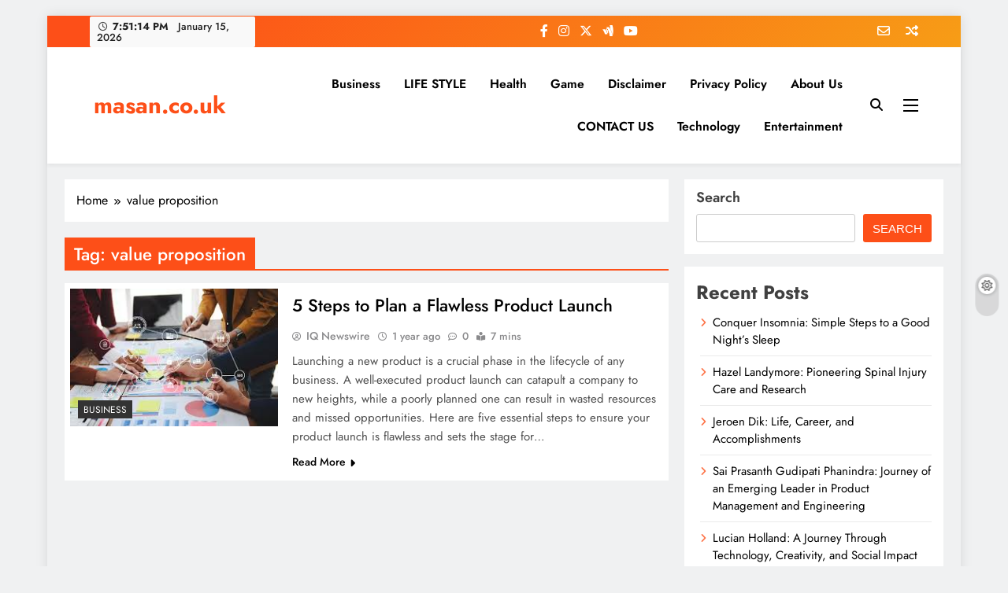

--- FILE ---
content_type: text/html; charset=UTF-8
request_url: https://masan.co.uk/tag/value-proposition/
body_size: 15223
content:
<!doctype html>
<html lang="en-US">
<head>
	<meta name="google-site-verification" content="heAjirt9FaByBzMeD-lVzHAuwbbuSrYicKh9AhNxWAI" />
	<meta charset="UTF-8">
	<meta name="viewport" content="width=device-width, initial-scale=1">
	<link rel="profile" href="https://gmpg.org/xfn/11">
	<meta name='robots' content='index, follow, max-image-preview:large, max-snippet:-1, max-video-preview:-1' />

	<!-- This site is optimized with the Yoast SEO plugin v22.5 - https://yoast.com/wordpress/plugins/seo/ -->
	<title>value proposition Archives - masan.co.uk</title>
	<link rel="canonical" href="https://masan.co.uk/tag/value-proposition/" />
	<meta property="og:locale" content="en_US" />
	<meta property="og:type" content="article" />
	<meta property="og:title" content="value proposition Archives - masan.co.uk" />
	<meta property="og:url" content="https://masan.co.uk/tag/value-proposition/" />
	<meta property="og:site_name" content="masan.co.uk" />
	<meta name="twitter:card" content="summary_large_image" />
	<script type="application/ld+json" class="yoast-schema-graph">{"@context":"https://schema.org","@graph":[{"@type":"CollectionPage","@id":"https://masan.co.uk/tag/value-proposition/","url":"https://masan.co.uk/tag/value-proposition/","name":"value proposition Archives - masan.co.uk","isPartOf":{"@id":"https://masan.co.uk/#website"},"primaryImageOfPage":{"@id":"https://masan.co.uk/tag/value-proposition/#primaryimage"},"image":{"@id":"https://masan.co.uk/tag/value-proposition/#primaryimage"},"thumbnailUrl":"https://masan.co.uk/wp-content/uploads/2024/08/images-2024-08-01T223537.760.jpeg","breadcrumb":{"@id":"https://masan.co.uk/tag/value-proposition/#breadcrumb"},"inLanguage":"en-US"},{"@type":"ImageObject","inLanguage":"en-US","@id":"https://masan.co.uk/tag/value-proposition/#primaryimage","url":"https://masan.co.uk/wp-content/uploads/2024/08/images-2024-08-01T223537.760.jpeg","contentUrl":"https://masan.co.uk/wp-content/uploads/2024/08/images-2024-08-01T223537.760.jpeg","width":276,"height":183},{"@type":"BreadcrumbList","@id":"https://masan.co.uk/tag/value-proposition/#breadcrumb","itemListElement":[{"@type":"ListItem","position":1,"name":"Home","item":"https://masan.co.uk/"},{"@type":"ListItem","position":2,"name":"value proposition"}]},{"@type":"WebSite","@id":"https://masan.co.uk/#website","url":"https://masan.co.uk/","name":"masan.co.uk","description":"","potentialAction":[{"@type":"SearchAction","target":{"@type":"EntryPoint","urlTemplate":"https://masan.co.uk/?s={search_term_string}"},"query-input":"required name=search_term_string"}],"inLanguage":"en-US"}]}</script>
	<!-- / Yoast SEO plugin. -->


<link rel='dns-prefetch' href='//www.googletagmanager.com' />
<link rel="alternate" type="application/rss+xml" title="masan.co.uk &raquo; Feed" href="https://masan.co.uk/feed/" />
<link rel="alternate" type="application/rss+xml" title="masan.co.uk &raquo; Comments Feed" href="https://masan.co.uk/comments/feed/" />
<link rel="alternate" type="application/rss+xml" title="masan.co.uk &raquo; value proposition Tag Feed" href="https://masan.co.uk/tag/value-proposition/feed/" />
<script>
window._wpemojiSettings = {"baseUrl":"https:\/\/s.w.org\/images\/core\/emoji\/15.0.3\/72x72\/","ext":".png","svgUrl":"https:\/\/s.w.org\/images\/core\/emoji\/15.0.3\/svg\/","svgExt":".svg","source":{"concatemoji":"https:\/\/masan.co.uk\/wp-includes\/js\/wp-emoji-release.min.js?ver=6.5"}};
/*! This file is auto-generated */
!function(i,n){var o,s,e;function c(e){try{var t={supportTests:e,timestamp:(new Date).valueOf()};sessionStorage.setItem(o,JSON.stringify(t))}catch(e){}}function p(e,t,n){e.clearRect(0,0,e.canvas.width,e.canvas.height),e.fillText(t,0,0);var t=new Uint32Array(e.getImageData(0,0,e.canvas.width,e.canvas.height).data),r=(e.clearRect(0,0,e.canvas.width,e.canvas.height),e.fillText(n,0,0),new Uint32Array(e.getImageData(0,0,e.canvas.width,e.canvas.height).data));return t.every(function(e,t){return e===r[t]})}function u(e,t,n){switch(t){case"flag":return n(e,"\ud83c\udff3\ufe0f\u200d\u26a7\ufe0f","\ud83c\udff3\ufe0f\u200b\u26a7\ufe0f")?!1:!n(e,"\ud83c\uddfa\ud83c\uddf3","\ud83c\uddfa\u200b\ud83c\uddf3")&&!n(e,"\ud83c\udff4\udb40\udc67\udb40\udc62\udb40\udc65\udb40\udc6e\udb40\udc67\udb40\udc7f","\ud83c\udff4\u200b\udb40\udc67\u200b\udb40\udc62\u200b\udb40\udc65\u200b\udb40\udc6e\u200b\udb40\udc67\u200b\udb40\udc7f");case"emoji":return!n(e,"\ud83d\udc26\u200d\u2b1b","\ud83d\udc26\u200b\u2b1b")}return!1}function f(e,t,n){var r="undefined"!=typeof WorkerGlobalScope&&self instanceof WorkerGlobalScope?new OffscreenCanvas(300,150):i.createElement("canvas"),a=r.getContext("2d",{willReadFrequently:!0}),o=(a.textBaseline="top",a.font="600 32px Arial",{});return e.forEach(function(e){o[e]=t(a,e,n)}),o}function t(e){var t=i.createElement("script");t.src=e,t.defer=!0,i.head.appendChild(t)}"undefined"!=typeof Promise&&(o="wpEmojiSettingsSupports",s=["flag","emoji"],n.supports={everything:!0,everythingExceptFlag:!0},e=new Promise(function(e){i.addEventListener("DOMContentLoaded",e,{once:!0})}),new Promise(function(t){var n=function(){try{var e=JSON.parse(sessionStorage.getItem(o));if("object"==typeof e&&"number"==typeof e.timestamp&&(new Date).valueOf()<e.timestamp+604800&&"object"==typeof e.supportTests)return e.supportTests}catch(e){}return null}();if(!n){if("undefined"!=typeof Worker&&"undefined"!=typeof OffscreenCanvas&&"undefined"!=typeof URL&&URL.createObjectURL&&"undefined"!=typeof Blob)try{var e="postMessage("+f.toString()+"("+[JSON.stringify(s),u.toString(),p.toString()].join(",")+"));",r=new Blob([e],{type:"text/javascript"}),a=new Worker(URL.createObjectURL(r),{name:"wpTestEmojiSupports"});return void(a.onmessage=function(e){c(n=e.data),a.terminate(),t(n)})}catch(e){}c(n=f(s,u,p))}t(n)}).then(function(e){for(var t in e)n.supports[t]=e[t],n.supports.everything=n.supports.everything&&n.supports[t],"flag"!==t&&(n.supports.everythingExceptFlag=n.supports.everythingExceptFlag&&n.supports[t]);n.supports.everythingExceptFlag=n.supports.everythingExceptFlag&&!n.supports.flag,n.DOMReady=!1,n.readyCallback=function(){n.DOMReady=!0}}).then(function(){return e}).then(function(){var e;n.supports.everything||(n.readyCallback(),(e=n.source||{}).concatemoji?t(e.concatemoji):e.wpemoji&&e.twemoji&&(t(e.twemoji),t(e.wpemoji)))}))}((window,document),window._wpemojiSettings);
</script>

<style id='wp-emoji-styles-inline-css'>

	img.wp-smiley, img.emoji {
		display: inline !important;
		border: none !important;
		box-shadow: none !important;
		height: 1em !important;
		width: 1em !important;
		margin: 0 0.07em !important;
		vertical-align: -0.1em !important;
		background: none !important;
		padding: 0 !important;
	}
</style>
<link rel='stylesheet' id='wp-block-library-css' href='https://masan.co.uk/wp-includes/css/dist/block-library/style.min.css?ver=6.5' media='all' />
<style id='classic-theme-styles-inline-css'>
/*! This file is auto-generated */
.wp-block-button__link{color:#fff;background-color:#32373c;border-radius:9999px;box-shadow:none;text-decoration:none;padding:calc(.667em + 2px) calc(1.333em + 2px);font-size:1.125em}.wp-block-file__button{background:#32373c;color:#fff;text-decoration:none}
</style>
<style id='global-styles-inline-css'>
body{--wp--preset--color--black: #000000;--wp--preset--color--cyan-bluish-gray: #abb8c3;--wp--preset--color--white: #ffffff;--wp--preset--color--pale-pink: #f78da7;--wp--preset--color--vivid-red: #cf2e2e;--wp--preset--color--luminous-vivid-orange: #ff6900;--wp--preset--color--luminous-vivid-amber: #fcb900;--wp--preset--color--light-green-cyan: #7bdcb5;--wp--preset--color--vivid-green-cyan: #00d084;--wp--preset--color--pale-cyan-blue: #8ed1fc;--wp--preset--color--vivid-cyan-blue: #0693e3;--wp--preset--color--vivid-purple: #9b51e0;--wp--preset--gradient--vivid-cyan-blue-to-vivid-purple: linear-gradient(135deg,rgba(6,147,227,1) 0%,rgb(155,81,224) 100%);--wp--preset--gradient--light-green-cyan-to-vivid-green-cyan: linear-gradient(135deg,rgb(122,220,180) 0%,rgb(0,208,130) 100%);--wp--preset--gradient--luminous-vivid-amber-to-luminous-vivid-orange: linear-gradient(135deg,rgba(252,185,0,1) 0%,rgba(255,105,0,1) 100%);--wp--preset--gradient--luminous-vivid-orange-to-vivid-red: linear-gradient(135deg,rgba(255,105,0,1) 0%,rgb(207,46,46) 100%);--wp--preset--gradient--very-light-gray-to-cyan-bluish-gray: linear-gradient(135deg,rgb(238,238,238) 0%,rgb(169,184,195) 100%);--wp--preset--gradient--cool-to-warm-spectrum: linear-gradient(135deg,rgb(74,234,220) 0%,rgb(151,120,209) 20%,rgb(207,42,186) 40%,rgb(238,44,130) 60%,rgb(251,105,98) 80%,rgb(254,248,76) 100%);--wp--preset--gradient--blush-light-purple: linear-gradient(135deg,rgb(255,206,236) 0%,rgb(152,150,240) 100%);--wp--preset--gradient--blush-bordeaux: linear-gradient(135deg,rgb(254,205,165) 0%,rgb(254,45,45) 50%,rgb(107,0,62) 100%);--wp--preset--gradient--luminous-dusk: linear-gradient(135deg,rgb(255,203,112) 0%,rgb(199,81,192) 50%,rgb(65,88,208) 100%);--wp--preset--gradient--pale-ocean: linear-gradient(135deg,rgb(255,245,203) 0%,rgb(182,227,212) 50%,rgb(51,167,181) 100%);--wp--preset--gradient--electric-grass: linear-gradient(135deg,rgb(202,248,128) 0%,rgb(113,206,126) 100%);--wp--preset--gradient--midnight: linear-gradient(135deg,rgb(2,3,129) 0%,rgb(40,116,252) 100%);--wp--preset--font-size--small: 13px;--wp--preset--font-size--medium: 20px;--wp--preset--font-size--large: 36px;--wp--preset--font-size--x-large: 42px;--wp--preset--spacing--20: 0.44rem;--wp--preset--spacing--30: 0.67rem;--wp--preset--spacing--40: 1rem;--wp--preset--spacing--50: 1.5rem;--wp--preset--spacing--60: 2.25rem;--wp--preset--spacing--70: 3.38rem;--wp--preset--spacing--80: 5.06rem;--wp--preset--shadow--natural: 6px 6px 9px rgba(0, 0, 0, 0.2);--wp--preset--shadow--deep: 12px 12px 50px rgba(0, 0, 0, 0.4);--wp--preset--shadow--sharp: 6px 6px 0px rgba(0, 0, 0, 0.2);--wp--preset--shadow--outlined: 6px 6px 0px -3px rgba(255, 255, 255, 1), 6px 6px rgba(0, 0, 0, 1);--wp--preset--shadow--crisp: 6px 6px 0px rgba(0, 0, 0, 1);}:where(.is-layout-flex){gap: 0.5em;}:where(.is-layout-grid){gap: 0.5em;}body .is-layout-flow > .alignleft{float: left;margin-inline-start: 0;margin-inline-end: 2em;}body .is-layout-flow > .alignright{float: right;margin-inline-start: 2em;margin-inline-end: 0;}body .is-layout-flow > .aligncenter{margin-left: auto !important;margin-right: auto !important;}body .is-layout-constrained > .alignleft{float: left;margin-inline-start: 0;margin-inline-end: 2em;}body .is-layout-constrained > .alignright{float: right;margin-inline-start: 2em;margin-inline-end: 0;}body .is-layout-constrained > .aligncenter{margin-left: auto !important;margin-right: auto !important;}body .is-layout-constrained > :where(:not(.alignleft):not(.alignright):not(.alignfull)){max-width: var(--wp--style--global--content-size);margin-left: auto !important;margin-right: auto !important;}body .is-layout-constrained > .alignwide{max-width: var(--wp--style--global--wide-size);}body .is-layout-flex{display: flex;}body .is-layout-flex{flex-wrap: wrap;align-items: center;}body .is-layout-flex > *{margin: 0;}body .is-layout-grid{display: grid;}body .is-layout-grid > *{margin: 0;}:where(.wp-block-columns.is-layout-flex){gap: 2em;}:where(.wp-block-columns.is-layout-grid){gap: 2em;}:where(.wp-block-post-template.is-layout-flex){gap: 1.25em;}:where(.wp-block-post-template.is-layout-grid){gap: 1.25em;}.has-black-color{color: var(--wp--preset--color--black) !important;}.has-cyan-bluish-gray-color{color: var(--wp--preset--color--cyan-bluish-gray) !important;}.has-white-color{color: var(--wp--preset--color--white) !important;}.has-pale-pink-color{color: var(--wp--preset--color--pale-pink) !important;}.has-vivid-red-color{color: var(--wp--preset--color--vivid-red) !important;}.has-luminous-vivid-orange-color{color: var(--wp--preset--color--luminous-vivid-orange) !important;}.has-luminous-vivid-amber-color{color: var(--wp--preset--color--luminous-vivid-amber) !important;}.has-light-green-cyan-color{color: var(--wp--preset--color--light-green-cyan) !important;}.has-vivid-green-cyan-color{color: var(--wp--preset--color--vivid-green-cyan) !important;}.has-pale-cyan-blue-color{color: var(--wp--preset--color--pale-cyan-blue) !important;}.has-vivid-cyan-blue-color{color: var(--wp--preset--color--vivid-cyan-blue) !important;}.has-vivid-purple-color{color: var(--wp--preset--color--vivid-purple) !important;}.has-black-background-color{background-color: var(--wp--preset--color--black) !important;}.has-cyan-bluish-gray-background-color{background-color: var(--wp--preset--color--cyan-bluish-gray) !important;}.has-white-background-color{background-color: var(--wp--preset--color--white) !important;}.has-pale-pink-background-color{background-color: var(--wp--preset--color--pale-pink) !important;}.has-vivid-red-background-color{background-color: var(--wp--preset--color--vivid-red) !important;}.has-luminous-vivid-orange-background-color{background-color: var(--wp--preset--color--luminous-vivid-orange) !important;}.has-luminous-vivid-amber-background-color{background-color: var(--wp--preset--color--luminous-vivid-amber) !important;}.has-light-green-cyan-background-color{background-color: var(--wp--preset--color--light-green-cyan) !important;}.has-vivid-green-cyan-background-color{background-color: var(--wp--preset--color--vivid-green-cyan) !important;}.has-pale-cyan-blue-background-color{background-color: var(--wp--preset--color--pale-cyan-blue) !important;}.has-vivid-cyan-blue-background-color{background-color: var(--wp--preset--color--vivid-cyan-blue) !important;}.has-vivid-purple-background-color{background-color: var(--wp--preset--color--vivid-purple) !important;}.has-black-border-color{border-color: var(--wp--preset--color--black) !important;}.has-cyan-bluish-gray-border-color{border-color: var(--wp--preset--color--cyan-bluish-gray) !important;}.has-white-border-color{border-color: var(--wp--preset--color--white) !important;}.has-pale-pink-border-color{border-color: var(--wp--preset--color--pale-pink) !important;}.has-vivid-red-border-color{border-color: var(--wp--preset--color--vivid-red) !important;}.has-luminous-vivid-orange-border-color{border-color: var(--wp--preset--color--luminous-vivid-orange) !important;}.has-luminous-vivid-amber-border-color{border-color: var(--wp--preset--color--luminous-vivid-amber) !important;}.has-light-green-cyan-border-color{border-color: var(--wp--preset--color--light-green-cyan) !important;}.has-vivid-green-cyan-border-color{border-color: var(--wp--preset--color--vivid-green-cyan) !important;}.has-pale-cyan-blue-border-color{border-color: var(--wp--preset--color--pale-cyan-blue) !important;}.has-vivid-cyan-blue-border-color{border-color: var(--wp--preset--color--vivid-cyan-blue) !important;}.has-vivid-purple-border-color{border-color: var(--wp--preset--color--vivid-purple) !important;}.has-vivid-cyan-blue-to-vivid-purple-gradient-background{background: var(--wp--preset--gradient--vivid-cyan-blue-to-vivid-purple) !important;}.has-light-green-cyan-to-vivid-green-cyan-gradient-background{background: var(--wp--preset--gradient--light-green-cyan-to-vivid-green-cyan) !important;}.has-luminous-vivid-amber-to-luminous-vivid-orange-gradient-background{background: var(--wp--preset--gradient--luminous-vivid-amber-to-luminous-vivid-orange) !important;}.has-luminous-vivid-orange-to-vivid-red-gradient-background{background: var(--wp--preset--gradient--luminous-vivid-orange-to-vivid-red) !important;}.has-very-light-gray-to-cyan-bluish-gray-gradient-background{background: var(--wp--preset--gradient--very-light-gray-to-cyan-bluish-gray) !important;}.has-cool-to-warm-spectrum-gradient-background{background: var(--wp--preset--gradient--cool-to-warm-spectrum) !important;}.has-blush-light-purple-gradient-background{background: var(--wp--preset--gradient--blush-light-purple) !important;}.has-blush-bordeaux-gradient-background{background: var(--wp--preset--gradient--blush-bordeaux) !important;}.has-luminous-dusk-gradient-background{background: var(--wp--preset--gradient--luminous-dusk) !important;}.has-pale-ocean-gradient-background{background: var(--wp--preset--gradient--pale-ocean) !important;}.has-electric-grass-gradient-background{background: var(--wp--preset--gradient--electric-grass) !important;}.has-midnight-gradient-background{background: var(--wp--preset--gradient--midnight) !important;}.has-small-font-size{font-size: var(--wp--preset--font-size--small) !important;}.has-medium-font-size{font-size: var(--wp--preset--font-size--medium) !important;}.has-large-font-size{font-size: var(--wp--preset--font-size--large) !important;}.has-x-large-font-size{font-size: var(--wp--preset--font-size--x-large) !important;}
.wp-block-navigation a:where(:not(.wp-element-button)){color: inherit;}
:where(.wp-block-post-template.is-layout-flex){gap: 1.25em;}:where(.wp-block-post-template.is-layout-grid){gap: 1.25em;}
:where(.wp-block-columns.is-layout-flex){gap: 2em;}:where(.wp-block-columns.is-layout-grid){gap: 2em;}
.wp-block-pullquote{font-size: 1.5em;line-height: 1.6;}
</style>
<link rel='stylesheet' id='ez-toc-css' href='https://masan.co.uk/wp-content/plugins/easy-table-of-contents/assets/css/screen.min.css?ver=2.0.65' media='all' />
<style id='ez-toc-inline-css'>
div#ez-toc-container .ez-toc-title {font-size: 120%;}div#ez-toc-container .ez-toc-title {font-weight: 500;}div#ez-toc-container ul li {font-size: 95%;}div#ez-toc-container ul li {font-weight: 500;}div#ez-toc-container nav ul ul li {font-size: 90%;}
.ez-toc-container-direction {direction: ltr;}.ez-toc-counter ul{counter-reset: item ;}.ez-toc-counter nav ul li a::before {content: counters(item, ".", decimal) ". ";display: inline-block;counter-increment: item;flex-grow: 0;flex-shrink: 0;margin-right: .2em; float: left; }.ez-toc-widget-direction {direction: ltr;}.ez-toc-widget-container ul{counter-reset: item ;}.ez-toc-widget-container nav ul li a::before {content: counters(item, ".", decimal) ". ";display: inline-block;counter-increment: item;flex-grow: 0;flex-shrink: 0;margin-right: .2em; float: left; }
</style>
<link rel='stylesheet' id='fontawesome-css' href='https://masan.co.uk/wp-content/themes/digital-newspaper/assets/lib/fontawesome/css/all.min.css?ver=5.15.3' media='all' />
<link rel='stylesheet' id='slick-css' href='https://masan.co.uk/wp-content/themes/digital-newspaper/assets/lib/slick/slick.css?ver=1.8.1' media='all' />
<link rel='stylesheet' id='digital-newspaper-typo-fonts-css' href='https://masan.co.uk/wp-content/fonts/e2fe7e1a1b0199e086c073bc3f1cdcca.css' media='all' />
<link rel='stylesheet' id='digital-newspaper-style-css' href='https://masan.co.uk/wp-content/themes/digital-newspaper/style.css?ver=1.1.9' media='all' />
<style id='digital-newspaper-style-inline-css'>
body.digital_newspaper_font_typography{ --digital-newspaper-global-preset-color-1: #FD4F18;}
 body.digital_newspaper_font_typography{ --digital-newspaper-global-preset-color-2: #27272a;}
 body.digital_newspaper_font_typography{ --digital-newspaper-global-preset-color-3: #ef4444;}
 body.digital_newspaper_font_typography{ --digital-newspaper-global-preset-color-4: #eab308;}
 body.digital_newspaper_font_typography{ --digital-newspaper-global-preset-color-5: #84cc16;}
 body.digital_newspaper_font_typography{ --digital-newspaper-global-preset-color-6: #22c55e;}
 body.digital_newspaper_font_typography{ --digital-newspaper-global-preset-color-7: #06b6d4;}
 body.digital_newspaper_font_typography{ --digital-newspaper-global-preset-color-8: #0284c7;}
 body.digital_newspaper_font_typography{ --digital-newspaper-global-preset-color-9: #6366f1;}
 body.digital_newspaper_font_typography{ --digital-newspaper-global-preset-color-10: #84cc16;}
 body.digital_newspaper_font_typography{ --digital-newspaper-global-preset-color-11: #a855f7;}
 body.digital_newspaper_font_typography{ --digital-newspaper-global-preset-color-12: #f43f5e;}
 body.digital_newspaper_font_typography{ --digital-newspaper-global-preset-gradient-color-1: linear-gradient( 135deg, #485563 10%, #29323c 100%);}
 body.digital_newspaper_font_typography{ --digital-newspaper-global-preset-gradient-color-2: linear-gradient( 135deg, #FF512F 10%, #F09819 100%);}
 body.digital_newspaper_font_typography{ --digital-newspaper-global-preset-gradient-color-3: linear-gradient( 135deg, #00416A 10%, #E4E5E6 100%);}
 body.digital_newspaper_font_typography{ --digital-newspaper-global-preset-gradient-color-4: linear-gradient( 135deg, #CE9FFC 10%, #7367F0 100%);}
 body.digital_newspaper_font_typography{ --digital-newspaper-global-preset-gradient-color-5: linear-gradient( 135deg, #90F7EC 10%, #32CCBC 100%);}
 body.digital_newspaper_font_typography{ --digital-newspaper-global-preset-gradient-color-6: linear-gradient( 135deg, #81FBB8 10%, #28C76F 100%);}
 body.digital_newspaper_font_typography{ --digital-newspaper-global-preset-gradient-color-7: linear-gradient( 135deg, #EB3349 10%, #F45C43 100%);}
 body.digital_newspaper_font_typography{ --digital-newspaper-global-preset-gradient-color-8: linear-gradient( 135deg, #FFF720 10%, #3CD500 100%);}
 body.digital_newspaper_font_typography{ --digital-newspaper-global-preset-gradient-color-9: linear-gradient( 135deg, #FF96F9 10%, #C32BAC 100%);}
 body.digital_newspaper_font_typography{ --digital-newspaper-global-preset-gradient-color-10: linear-gradient( 135deg, #69FF97 10%, #00E4FF 100%);}
 body.digital_newspaper_font_typography{ --digital-newspaper-global-preset-gradient-color-11: linear-gradient( 135deg, #3C8CE7 10%, #00EAFF 100%);}
 body.digital_newspaper_font_typography{ --digital-newspaper-global-preset-gradient-color-12: linear-gradient( 135deg, #FF7AF5 10%, #513162 100%);}
.digital_newspaper_font_typography { --header-padding: 15px;} .digital_newspaper_font_typography { --header-padding-tablet: 10px;} .digital_newspaper_font_typography { --header-padding-smartphone: 10px;}.digital_newspaper_main_body .site-header.layout--default .top-header{ background: linear-gradient(135deg,rgb(253,79,24) 10%,rgb(247,157,22) 100%)}.digital_newspaper_font_typography { --site-title-family : Jost; }
.digital_newspaper_font_typography { --site-title-weight : 700; }
.digital_newspaper_font_typography { --site-title-texttransform : unset; }
.digital_newspaper_font_typography { --site-title-textdecoration : none; }
.digital_newspaper_font_typography { --site-title-size : 45px; }
.digital_newspaper_font_typography { --site-title-size-tab : 43px; }
.digital_newspaper_font_typography { --site-title-size-mobile : 40px; }
.digital_newspaper_font_typography { --site-title-lineheight : 45px; }
.digital_newspaper_font_typography { --site-title-lineheight-tab : 42px; }
.digital_newspaper_font_typography { --site-title-lineheight-mobile : 40px; }
.digital_newspaper_font_typography { --site-title-letterspacing : 0px; }
.digital_newspaper_font_typography { --site-title-letterspacing-tab : 0px; }
.digital_newspaper_font_typography { --site-title-letterspacing-mobile : 0px; }
.digital_newspaper_font_typography { --block-title-family : Jost; }
.digital_newspaper_font_typography { --block-title-weight : 500; }
.digital_newspaper_font_typography { --block-title-texttransform : unset; }
.digital_newspaper_font_typography { --block-title-textdecoration : none; }
.digital_newspaper_font_typography { --block-title-size : 26px; }
.digital_newspaper_font_typography { --block-title-size-tab : 26px; }
.digital_newspaper_font_typography { --block-title-size-mobile : 25px; }
.digital_newspaper_font_typography { --block-title-lineheight : 30px; }
.digital_newspaper_font_typography { --block-title-lineheight-tab : 30px; }
.digital_newspaper_font_typography { --block-title-lineheight-mobile : 30px; }
.digital_newspaper_font_typography { --block-title-letterspacing : 0px; }
.digital_newspaper_font_typography { --block-title-letterspacing-tab : 0px; }
.digital_newspaper_font_typography { --block-title-letterspacing-mobile : 0px; }
.digital_newspaper_font_typography { --post-title-family : Jost; }
.digital_newspaper_font_typography { --post-title-weight : 500; }
.digital_newspaper_font_typography { --post-title-texttransform : unset; }
.digital_newspaper_font_typography { --post-title-textdecoration : none; }
.digital_newspaper_font_typography { --post-title-size : 22px; }
.digital_newspaper_font_typography { --post-title-size-tab : 20px; }
.digital_newspaper_font_typography { --post-title-size-mobile : 19px; }
.digital_newspaper_font_typography { --post-title-lineheight : 27px; }
.digital_newspaper_font_typography { --post-title-lineheight-tab : 27px; }
.digital_newspaper_font_typography { --post-title-lineheight-mobile : 27px; }
.digital_newspaper_font_typography { --post-title-letterspacing : 0px; }
.digital_newspaper_font_typography { --post-title-letterspacing-tab : 0px; }
.digital_newspaper_font_typography { --post-title-letterspacing-mobile : 0px; }
.digital_newspaper_font_typography { --meta-family : Jost; }
.digital_newspaper_font_typography { --meta-weight : 500; }
.digital_newspaper_font_typography { --meta-texttransform : unset; }
.digital_newspaper_font_typography { --meta-textdecoration : none; }
.digital_newspaper_font_typography { --meta-size : 14px; }
.digital_newspaper_font_typography { --meta-size-tab : 14px; }
.digital_newspaper_font_typography { --meta-size-mobile : 14px; }
.digital_newspaper_font_typography { --meta-lineheight : 20px; }
.digital_newspaper_font_typography { --meta-lineheight-tab : 20px; }
.digital_newspaper_font_typography { --meta-lineheight-mobile : 20px; }
.digital_newspaper_font_typography { --meta-letterspacing : 0px; }
.digital_newspaper_font_typography { --meta-letterspacing-tab : 0px; }
.digital_newspaper_font_typography { --meta-letterspacing-mobile : 0px; }
.digital_newspaper_font_typography { --content-family : Jost; }
.digital_newspaper_font_typography { --content-weight : 400; }
.digital_newspaper_font_typography { --content-texttransform : unset; }
.digital_newspaper_font_typography { --content-textdecoration : none; }
.digital_newspaper_font_typography { --content-size : 15px; }
.digital_newspaper_font_typography { --content-size-tab : 15px; }
.digital_newspaper_font_typography { --content-size-mobile : 15px; }
.digital_newspaper_font_typography { --content-lineheight : 24px; }
.digital_newspaper_font_typography { --content-lineheight-tab : 24px; }
.digital_newspaper_font_typography { --content-lineheight-mobile : 24px; }
.digital_newspaper_font_typography { --content-letterspacing : 0px; }
.digital_newspaper_font_typography { --content-letterspacing-tab : 0px; }
.digital_newspaper_font_typography { --content-letterspacing-mobile : 0px; }
.digital_newspaper_font_typography { --menu-family : Jost; }
.digital_newspaper_font_typography { --menu-weight : 600; }
.digital_newspaper_font_typography { --menu-texttransform : unset; }
.digital_newspaper_font_typography { --menu-textdecoration : none; }
.digital_newspaper_font_typography { --menu-size : 15px; }
.digital_newspaper_font_typography { --menu-size-tab : 16px; }
.digital_newspaper_font_typography { --menu-size-mobile : 16px; }
.digital_newspaper_font_typography { --menu-lineheight : 24px; }
.digital_newspaper_font_typography { --menu-lineheight-tab : 24px; }
.digital_newspaper_font_typography { --menu-lineheight-mobile : 24px; }
.digital_newspaper_font_typography { --menu-letterspacing : 0px; }
.digital_newspaper_font_typography { --menu-letterspacing-tab : 0px; }
.digital_newspaper_font_typography { --menu-letterspacing-mobile : 0px; }
.digital_newspaper_font_typography { --submenu-family : Jost; }
.digital_newspaper_font_typography { --submenu-weight : 700; }
.digital_newspaper_font_typography { --submenu-texttransform : unset; }
.digital_newspaper_font_typography { --submenu-textdecoration : none; }
.digital_newspaper_font_typography { --submenu-size : 15px; }
.digital_newspaper_font_typography { --submenu-size-tab : 15px; }
.digital_newspaper_font_typography { --submenu-size-mobile : 15px; }
.digital_newspaper_font_typography { --submenu-lineheight : 24px; }
.digital_newspaper_font_typography { --submenu-lineheight-tab : 24px; }
.digital_newspaper_font_typography { --submenu-lineheight-mobile : 24px; }
.digital_newspaper_font_typography { --submenu-letterspacing : 0px; }
.digital_newspaper_font_typography { --submenu-letterspacing-tab : 0px; }
.digital_newspaper_font_typography { --submenu-letterspacing-mobile : 0px; }
.digital_newspaper_font_typography { --single-title-family : Jost; }
.digital_newspaper_font_typography { --single-title-weight : 700; }
.digital_newspaper_font_typography { --single-title-texttransform : unset; }
.digital_newspaper_font_typography { --single-title-textdecoration : none; }
.digital_newspaper_font_typography { --single-title-size : 34px; }
.digital_newspaper_font_typography { --single-title-size-tab : 32px; }
.digital_newspaper_font_typography { --single-title-size-mobile : 30px; }
.digital_newspaper_font_typography { --single-title-lineheight : 40px; }
.digital_newspaper_font_typography { --single-title-lineheight-tab : 40px; }
.digital_newspaper_font_typography { --single-title-lineheight-mobile : 35px; }
.digital_newspaper_font_typography { --single-title-letterspacing : 0px; }
.digital_newspaper_font_typography { --single-title-letterspacing-tab : 0px; }
.digital_newspaper_font_typography { --single-title-letterspacing-mobile : 0px; }
.digital_newspaper_font_typography { --single-meta-family : Jost; }
.digital_newspaper_font_typography { --single-meta-weight : 500; }
.digital_newspaper_font_typography { --single-meta-texttransform : unset; }
.digital_newspaper_font_typography { --single-meta-textdecoration : none; }
.digital_newspaper_font_typography { --single-meta-size : 14px; }
.digital_newspaper_font_typography { --single-meta-size-tab : 14px; }
.digital_newspaper_font_typography { --single-meta-size-mobile : 13px; }
.digital_newspaper_font_typography { --single-meta-lineheight : 22px; }
.digital_newspaper_font_typography { --single-meta-lineheight-tab : 22px; }
.digital_newspaper_font_typography { --single-meta-lineheight-mobile : 22px; }
.digital_newspaper_font_typography { --single-meta-letterspacing : 0px; }
.digital_newspaper_font_typography { --single-meta-letterspacing-tab : 0px; }
.digital_newspaper_font_typography { --single-meta-letterspacing-mobile : 0px; }
.digital_newspaper_font_typography { --single-content-family : Jost; }
.digital_newspaper_font_typography { --single-content-weight : 400; }
.digital_newspaper_font_typography { --single-content-texttransform : unset; }
.digital_newspaper_font_typography { --single-content-textdecoration : none; }
.digital_newspaper_font_typography { --single-content-size : 17px; }
.digital_newspaper_font_typography { --single-content-size-tab : 16px; }
.digital_newspaper_font_typography { --single-content-size-mobile : 16px; }
.digital_newspaper_font_typography { --single-content-lineheight : 27px; }
.digital_newspaper_font_typography { --single-content-lineheight-tab : 22px; }
.digital_newspaper_font_typography { --single-content-lineheight-mobile : 22px; }
.digital_newspaper_font_typography { --single-content-letterspacing : 0px; }
.digital_newspaper_font_typography { --single-content-letterspacing-tab : 0px; }
.digital_newspaper_font_typography { --single-content-letterspacing-mobile : 0px; }
body .site-branding img.custom-logo{ width: 230px; }@media(max-width: 940px) { body .site-branding img.custom-logo{ width: 200px; } }
@media(max-width: 610px) { body .site-branding img.custom-logo{ width: 200px; } }
.digital_newspaper_main_body { --site-bk-color: #F0F1F2}@media(max-width: 610px) { .ads-banner{ display : block;} }@media(max-width: 610px) { body #digital-newspaper-scroll-to-top.show{ display : none;} } body.digital_newspaper_main_body{ --theme-color-red: #FD4F18;} body.digital_newspaper_dark_mode{ --theme-color-red: #FD4F18;}body .post-categories .cat-item.cat-35 { background-color : #333333} body .post-categories .cat-item.cat-35:hover { background-color : #FD4F18} body .digital-newspaper-category-no-bk .post-categories .cat-item.cat-35 a { color : #333333} body .digital-newspaper-category-no-bk .post-categories .cat-item.cat-35 a:hover { color : #FD4F18;} body .post-categories .cat-item.cat-16 { background-color : #333333} body .post-categories .cat-item.cat-16:hover { background-color : #FD4F18} body .digital-newspaper-category-no-bk .post-categories .cat-item.cat-16 a { color : #333333} body .digital-newspaper-category-no-bk .post-categories .cat-item.cat-16 a:hover { color : #FD4F18;} body .post-categories .cat-item.cat-23 { background-color : #333333} body .post-categories .cat-item.cat-23:hover { background-color : #FD4F18} body .digital-newspaper-category-no-bk .post-categories .cat-item.cat-23 a { color : #333333} body .digital-newspaper-category-no-bk .post-categories .cat-item.cat-23 a:hover { color : #FD4F18;} body .post-categories .cat-item.cat-136 { background-color : #333333} body .post-categories .cat-item.cat-136:hover { background-color : #FD4F18} body .digital-newspaper-category-no-bk .post-categories .cat-item.cat-136 a { color : #333333} body .digital-newspaper-category-no-bk .post-categories .cat-item.cat-136 a:hover { color : #FD4F18;} body .post-categories .cat-item.cat-258 { background-color : #333333} body .post-categories .cat-item.cat-258:hover { background-color : #FD4F18} body .digital-newspaper-category-no-bk .post-categories .cat-item.cat-258 a { color : #333333} body .digital-newspaper-category-no-bk .post-categories .cat-item.cat-258 a:hover { color : #FD4F18;} body .post-categories .cat-item.cat-1 { background-color : #333333} body .post-categories .cat-item.cat-1:hover { background-color : #FD4F18} body .digital-newspaper-category-no-bk .post-categories .cat-item.cat-1 a { color : #333333} body .digital-newspaper-category-no-bk .post-categories .cat-item.cat-1 a:hover { color : #FD4F18;} body .post-categories .cat-item.cat-79 { background-color : #333333} body .post-categories .cat-item.cat-79:hover { background-color : #FD4F18} body .digital-newspaper-category-no-bk .post-categories .cat-item.cat-79 a { color : #333333} body .digital-newspaper-category-no-bk .post-categories .cat-item.cat-79 a:hover { color : #FD4F18;} body .post-categories .cat-item.cat-1143 { background-color : #333333} body .post-categories .cat-item.cat-1143:hover { background-color : #FD4F18} body .digital-newspaper-category-no-bk .post-categories .cat-item.cat-1143 a { color : #333333} body .digital-newspaper-category-no-bk .post-categories .cat-item.cat-1143 a:hover { color : #FD4F18;} body .post-categories .cat-item.cat-123 { background-color : #333333} body .post-categories .cat-item.cat-123:hover { background-color : #FD4F18} body .digital-newspaper-category-no-bk .post-categories .cat-item.cat-123 a { color : #333333} body .digital-newspaper-category-no-bk .post-categories .cat-item.cat-123 a:hover { color : #FD4F18;} body .post-categories .cat-item.cat-34 { background-color : #333333} body .post-categories .cat-item.cat-34:hover { background-color : #FD4F18} body .digital-newspaper-category-no-bk .post-categories .cat-item.cat-34 a { color : #333333} body .digital-newspaper-category-no-bk .post-categories .cat-item.cat-34 a:hover { color : #FD4F18;} body .post-categories .cat-item.cat-56 { background-color : #333333} body .post-categories .cat-item.cat-56:hover { background-color : #FD4F18} body .digital-newspaper-category-no-bk .post-categories .cat-item.cat-56 a { color : #333333} body .digital-newspaper-category-no-bk .post-categories .cat-item.cat-56 a:hover { color : #FD4F18;} body .post-categories .cat-item.cat-8 { background-color : #333333} body .post-categories .cat-item.cat-8:hover { background-color : #FD4F18} body .digital-newspaper-category-no-bk .post-categories .cat-item.cat-8 a { color : #333333} body .digital-newspaper-category-no-bk .post-categories .cat-item.cat-8 a:hover { color : #FD4F18;} body .post-categories .cat-item.cat-167 { background-color : #333333} body .post-categories .cat-item.cat-167:hover { background-color : #FD4F18} body .digital-newspaper-category-no-bk .post-categories .cat-item.cat-167 a { color : #333333} body .digital-newspaper-category-no-bk .post-categories .cat-item.cat-167 a:hover { color : #FD4F18;} body .post-categories .cat-item.cat-101 { background-color : #333333} body .post-categories .cat-item.cat-101:hover { background-color : #FD4F18} body .digital-newspaper-category-no-bk .post-categories .cat-item.cat-101 a { color : #333333} body .digital-newspaper-category-no-bk .post-categories .cat-item.cat-101 a:hover { color : #FD4F18;} body .post-categories .cat-item.cat-43 { background-color : #333333} body .post-categories .cat-item.cat-43:hover { background-color : #FD4F18} body .digital-newspaper-category-no-bk .post-categories .cat-item.cat-43 a { color : #333333} body .digital-newspaper-category-no-bk .post-categories .cat-item.cat-43 a:hover { color : #FD4F18;} body .post-categories .cat-item.cat-541 { background-color : #333333} body .post-categories .cat-item.cat-541:hover { background-color : #FD4F18} body .digital-newspaper-category-no-bk .post-categories .cat-item.cat-541 a { color : #333333} body .digital-newspaper-category-no-bk .post-categories .cat-item.cat-541 a:hover { color : #FD4F18;} body .post-categories .cat-item.cat-333 { background-color : #333333} body .post-categories .cat-item.cat-333:hover { background-color : #FD4F18} body .digital-newspaper-category-no-bk .post-categories .cat-item.cat-333 a { color : #333333} body .digital-newspaper-category-no-bk .post-categories .cat-item.cat-333 a:hover { color : #FD4F18;} body .post-categories .cat-item.cat-245 { background-color : #333333} body .post-categories .cat-item.cat-245:hover { background-color : #FD4F18} body .digital-newspaper-category-no-bk .post-categories .cat-item.cat-245 a { color : #333333} body .digital-newspaper-category-no-bk .post-categories .cat-item.cat-245 a:hover { color : #FD4F18;} body .post-categories .cat-item.cat-206 { background-color : #333333} body .post-categories .cat-item.cat-206:hover { background-color : #FD4F18} body .digital-newspaper-category-no-bk .post-categories .cat-item.cat-206 a { color : #333333} body .digital-newspaper-category-no-bk .post-categories .cat-item.cat-206 a:hover { color : #FD4F18;} body .post-categories .cat-item.cat-3 { background-color : #333333} body .post-categories .cat-item.cat-3:hover { background-color : #FD4F18} body .digital-newspaper-category-no-bk .post-categories .cat-item.cat-3 a { color : #333333} body .digital-newspaper-category-no-bk .post-categories .cat-item.cat-3 a:hover { color : #FD4F18;} body .post-categories .cat-item.cat-32 { background-color : #333333} body .post-categories .cat-item.cat-32:hover { background-color : #FD4F18} body .digital-newspaper-category-no-bk .post-categories .cat-item.cat-32 a { color : #333333} body .digital-newspaper-category-no-bk .post-categories .cat-item.cat-32 a:hover { color : #FD4F18;} body .post-categories .cat-item.cat-39 { background-color : #333333} body .post-categories .cat-item.cat-39:hover { background-color : #FD4F18} body .digital-newspaper-category-no-bk .post-categories .cat-item.cat-39 a { color : #333333} body .digital-newspaper-category-no-bk .post-categories .cat-item.cat-39 a:hover { color : #FD4F18;} body .post-categories .cat-item.cat-1036 { background-color : #333333} body .post-categories .cat-item.cat-1036:hover { background-color : #FD4F18} body .digital-newspaper-category-no-bk .post-categories .cat-item.cat-1036 a { color : #333333} body .digital-newspaper-category-no-bk .post-categories .cat-item.cat-1036 a:hover { color : #FD4F18;} body .post-categories .cat-item.cat-19 { background-color : #333333} body .post-categories .cat-item.cat-19:hover { background-color : #FD4F18} body .digital-newspaper-category-no-bk .post-categories .cat-item.cat-19 a { color : #333333} body .digital-newspaper-category-no-bk .post-categories .cat-item.cat-19 a:hover { color : #FD4F18;} body .post-categories .cat-item.cat-60 { background-color : #333333} body .post-categories .cat-item.cat-60:hover { background-color : #FD4F18} body .digital-newspaper-category-no-bk .post-categories .cat-item.cat-60 a { color : #333333} body .digital-newspaper-category-no-bk .post-categories .cat-item.cat-60 a:hover { color : #FD4F18;} body .post-categories .cat-item.cat-10 { background-color : #333333} body .post-categories .cat-item.cat-10:hover { background-color : #FD4F18} body .digital-newspaper-category-no-bk .post-categories .cat-item.cat-10 a { color : #333333} body .digital-newspaper-category-no-bk .post-categories .cat-item.cat-10 a:hover { color : #FD4F18;} body .post-categories .cat-item.cat-354 { background-color : #333333} body .post-categories .cat-item.cat-354:hover { background-color : #FD4F18} body .digital-newspaper-category-no-bk .post-categories .cat-item.cat-354 a { color : #333333} body .digital-newspaper-category-no-bk .post-categories .cat-item.cat-354 a:hover { color : #FD4F18;} body .post-categories .cat-item.cat-21 { background-color : #333333} body .post-categories .cat-item.cat-21:hover { background-color : #FD4F18} body .digital-newspaper-category-no-bk .post-categories .cat-item.cat-21 a { color : #333333} body .digital-newspaper-category-no-bk .post-categories .cat-item.cat-21 a:hover { color : #FD4F18;} body .post-categories .cat-item.cat-58 { background-color : #333333} body .post-categories .cat-item.cat-58:hover { background-color : #FD4F18} body .digital-newspaper-category-no-bk .post-categories .cat-item.cat-58 a { color : #333333} body .digital-newspaper-category-no-bk .post-categories .cat-item.cat-58 a:hover { color : #FD4F18;} body .post-categories .cat-item.cat-548 { background-color : #333333} body .post-categories .cat-item.cat-548:hover { background-color : #FD4F18} body .digital-newspaper-category-no-bk .post-categories .cat-item.cat-548 a { color : #333333} body .digital-newspaper-category-no-bk .post-categories .cat-item.cat-548 a:hover { color : #FD4F18;} body .post-categories .cat-item.cat-638 { background-color : #333333} body .post-categories .cat-item.cat-638:hover { background-color : #FD4F18} body .digital-newspaper-category-no-bk .post-categories .cat-item.cat-638 a { color : #333333} body .digital-newspaper-category-no-bk .post-categories .cat-item.cat-638 a:hover { color : #FD4F18;} body .post-categories .cat-item.cat-612 { background-color : #333333} body .post-categories .cat-item.cat-612:hover { background-color : #FD4F18} body .digital-newspaper-category-no-bk .post-categories .cat-item.cat-612 a { color : #333333} body .digital-newspaper-category-no-bk .post-categories .cat-item.cat-612 a:hover { color : #FD4F18;} body .post-categories .cat-item.cat-47 { background-color : #333333} body .post-categories .cat-item.cat-47:hover { background-color : #FD4F18} body .digital-newspaper-category-no-bk .post-categories .cat-item.cat-47 a { color : #333333} body .digital-newspaper-category-no-bk .post-categories .cat-item.cat-47 a:hover { color : #FD4F18;} body .post-categories .cat-item.cat-324 { background-color : #333333} body .post-categories .cat-item.cat-324:hover { background-color : #FD4F18} body .digital-newspaper-category-no-bk .post-categories .cat-item.cat-324 a { color : #333333} body .digital-newspaper-category-no-bk .post-categories .cat-item.cat-324 a:hover { color : #FD4F18;} body .post-categories .cat-item.cat-187 { background-color : #333333} body .post-categories .cat-item.cat-187:hover { background-color : #FD4F18} body .digital-newspaper-category-no-bk .post-categories .cat-item.cat-187 a { color : #333333} body .digital-newspaper-category-no-bk .post-categories .cat-item.cat-187 a:hover { color : #FD4F18;} body .post-categories .cat-item.cat-13 { background-color : #333333} body .post-categories .cat-item.cat-13:hover { background-color : #FD4F18} body .digital-newspaper-category-no-bk .post-categories .cat-item.cat-13 a { color : #333333} body .digital-newspaper-category-no-bk .post-categories .cat-item.cat-13 a:hover { color : #FD4F18;} body .post-categories .cat-item.cat-408 { background-color : #333333} body .post-categories .cat-item.cat-408:hover { background-color : #FD4F18} body .digital-newspaper-category-no-bk .post-categories .cat-item.cat-408 a { color : #333333} body .digital-newspaper-category-no-bk .post-categories .cat-item.cat-408 a:hover { color : #FD4F18;}
</style>
<link rel='stylesheet' id='digital-newspaper-main-style-css' href='https://masan.co.uk/wp-content/themes/digital-newspaper/assets/css/main.css?ver=1.1.9' media='all' />
<link rel='stylesheet' id='digital-newspaper-main-style-additional-css' href='https://masan.co.uk/wp-content/themes/digital-newspaper/assets/css/add.css?ver=1.1.9' media='all' />
<link rel='stylesheet' id='digital-newspaper-loader-style-css' href='https://masan.co.uk/wp-content/themes/digital-newspaper/assets/css/loader.css?ver=1.1.9' media='all' />
<link rel='stylesheet' id='digital-newspaper-responsive-style-css' href='https://masan.co.uk/wp-content/themes/digital-newspaper/assets/css/responsive.css?ver=1.1.9' media='all' />
<script src="https://masan.co.uk/wp-includes/js/jquery/jquery.min.js?ver=3.7.1" id="jquery-core-js"></script>
<script src="https://masan.co.uk/wp-includes/js/jquery/jquery-migrate.min.js?ver=3.4.1" id="jquery-migrate-js"></script>

<!-- Google tag (gtag.js) snippet added by Site Kit -->

<!-- Google Analytics snippet added by Site Kit -->
<script src="https://www.googletagmanager.com/gtag/js?id=GT-NGSDFKZP" id="google_gtagjs-js" async></script>
<script id="google_gtagjs-js-after">
window.dataLayer = window.dataLayer || [];function gtag(){dataLayer.push(arguments);}
gtag("set","linker",{"domains":["masan.co.uk"]});
gtag("js", new Date());
gtag("set", "developer_id.dZTNiMT", true);
gtag("config", "GT-NGSDFKZP");
</script>

<!-- End Google tag (gtag.js) snippet added by Site Kit -->
<link rel="https://api.w.org/" href="https://masan.co.uk/wp-json/" /><link rel="alternate" type="application/json" href="https://masan.co.uk/wp-json/wp/v2/tags/822" /><link rel="EditURI" type="application/rsd+xml" title="RSD" href="https://masan.co.uk/xmlrpc.php?rsd" />
<meta name="generator" content="WordPress 6.5" />
<meta name="generator" content="Site Kit by Google 1.129.1" /><script async src="https://pagead2.googlesyndication.com/pagead/js/adsbygoogle.js?client=ca-pub-6230572717233781"
     crossorigin="anonymous"></script>
		<style type="text/css">
							header .site-title a, header .site-title a:after  {
					color: #FD4F18;
				}
				header .site-title a:hover {
					color: #FD4F18;
				}
								.site-description {
						color: #8f8f8f;
					}
						</style>
		</head>

<body class="archive tag tag-value-proposition tag-822 hfeed digital-newspaper-title-one digital-newspaper-image-hover--effect-none digital-newspaper-post-blocks-hover--effect-one site-boxed--layout digital_newspaper_main_body digital_newspaper_font_typography header-width--full-width block-title--layout-one search-popup--style-three post-layout--one right-sidebar" itemtype='https://schema.org/Blog' itemscope='itemscope'>
<div id="page" class="site">
	<a class="skip-link screen-reader-text" href="#primary">Skip to content</a>
	<div class="digital_newspaper_ovelay_div"></div>
		
	<header id="masthead" class="site-header layout--default layout--three">
		<div class="top-header"><div class="digital-newspaper-container"><div class="row">         <div class="top-date-time">
            <div class="top-date-time-inner">
              <span class="time"></span>
              <span class="date">January 15, 2026</span>
              
            </div>
         </div>
              <div class="social-icons-wrap">
           <div class="social-icons">					<a class="social-icon" href="" target="_blank"><i class="fab fa-facebook-f"></i></a>
							<a class="social-icon" href="" target="_blank"><i class="fab fa-instagram"></i></a>
							<a class="social-icon" href="" target="_blank"><i class="fa-brands fa-x-twitter"></i></a>
							<a class="social-icon" href="" target="_blank"><i class="fab fa-google-wallet"></i></a>
							<a class="social-icon" href="" target="_blank"><i class="fab fa-youtube"></i></a>
		</div>        </div>
     <div class="top-header-nrn-button-wrap">           <div class="newsletter-element" title="Newsletter">
               <a href="" target="_blank" data-popup="redirect">
                   <span class="title-icon"><i class="far fa-envelope"></i></span><span class="title-text">Newsletter</span>               </a>
           </div><!-- .newsletter-element -->
                  <div class="random-news-element" title="Random News">
               <a href="https://masan.co.uk/eva-noten-political-scientist-belgium-profile/" target="_blank">
                   <span class="title-icon"><i class="fas fa-random"></i></span><span class="title-text">Random News</span>               </a>
           </div><!-- .random-news-element -->
       </div><!-- .top-header-nrn-button-wrap --></div></div></div>        <div class="main-header">
            <div class="site-branding-section">
                <div class="digital-newspaper-container">
                    <div class="row">
                                    <div class="site-branding">
                                        <p class="site-title"><a href="https://masan.co.uk/" rel="home">masan.co.uk</a></p>
                            </div><!-- .site-branding -->
         <div class="header-smh-button-wrap menu-section">        <nav id="site-navigation" class="main-navigation hover-effect--none">
            <button class="menu-toggle" aria-controls="primary-menu" aria-expanded="false">
                <div id="digital_newspaper_menu_burger">
                    <span></span>
                    <span></span>
                    <span></span>
                </div>
                <span class="menu_txt">Menu</span></button>
            <div class="menu-primary-menu-container"><ul id="header-menu" class="menu"><li id="menu-item-1871" class="menu-item menu-item-type-taxonomy menu-item-object-category menu-item-1871"><a href="https://masan.co.uk/category/business/">Business</a></li>
<li id="menu-item-1872" class="menu-item menu-item-type-taxonomy menu-item-object-category menu-item-1872"><a href="https://masan.co.uk/category/life-style/">LIFE STYLE</a></li>
<li id="menu-item-1873" class="menu-item menu-item-type-taxonomy menu-item-object-category menu-item-1873"><a href="https://masan.co.uk/category/health/">Health</a></li>
<li id="menu-item-1874" class="menu-item menu-item-type-taxonomy menu-item-object-category menu-item-1874"><a href="https://masan.co.uk/category/game/">Game</a></li>
<li id="menu-item-1876" class="menu-item menu-item-type-post_type menu-item-object-page menu-item-1876"><a href="https://masan.co.uk/disclaimer/">Disclaimer</a></li>
<li id="menu-item-1877" class="menu-item menu-item-type-post_type menu-item-object-page menu-item-1877"><a href="https://masan.co.uk/privacy-policy-2/">Privacy Policy</a></li>
<li id="menu-item-1878" class="menu-item menu-item-type-post_type menu-item-object-page menu-item-1878"><a href="https://masan.co.uk/about-us/">About Us</a></li>
<li id="menu-item-1879" class="menu-item menu-item-type-post_type menu-item-object-page menu-item-1879"><a href="https://masan.co.uk/contact-us/">CONTACT US</a></li>
<li id="menu-item-1880" class="menu-item menu-item-type-taxonomy menu-item-object-category menu-item-1880"><a href="https://masan.co.uk/category/technology/">technology</a></li>
<li id="menu-item-1881" class="menu-item menu-item-type-taxonomy menu-item-object-category menu-item-1881"><a href="https://masan.co.uk/category/entertainment/">Entertainment</a></li>
</ul></div>        </nav><!-- #site-navigation -->
                  <div class="search-wrap">
                <button class="search-trigger">
                    <i class="fas fa-search"></i>
                </button>
                <div class="search-form-wrap hide">
                    <form role="search" method="get" class="search-form" action="https://masan.co.uk/">
				<label>
					<span class="screen-reader-text">Search for:</span>
					<input type="search" class="search-field" placeholder="Search &hellip;" value="" name="s" />
				</label>
				<input type="submit" class="search-submit" value="Search" />
			</form>                </div>
                <div class="search_close_btn hide"><i class="fas fa-times"></i></div>
            </div>
                    <div class="sidebar-toggle-wrap">
                <a class="sidebar-toggle-trigger" href="javascript:void(0);">
                    <div class="digital_newspaper_sidetoggle_menu_burger">
                      <span></span>
                      <span></span>
                      <span></span>
                  </div>
                </a>
                <div class="sidebar-toggle hide">
                <span class="sidebar-toggle-close"><i class="fas fa-times"></i></span>
                  <div class="digital-newspaper-container">
                    <div class="row">
                                          </div>
                  </div>
                </div>
            </div>
                     <div class="blaze-switcher-button">
                <div class="blaze-switcher-button-inner-left"></div>
                <div class="blaze-switcher-button-inner"></div>
            </div>
        </div><!-- .header-smh-button-wrap -->                    </div>
                </div>
            </div>
        </div>
        	</header><!-- #masthead -->
	
	        <div class="after-header header-layout-banner-two ticker-news-section--boxed--layout">
            <div class="digital-newspaper-container">
                <div class="row">
                                    </div>
            </div>
        </div>
        <div id="theme-content">
		<main id="primary" class="site-main width-boxed--layout">
		<div class="digital-newspaper-container">
           	<div class="row">
			   <div class="secondary-left-sidebar">
									</div>
           		<div class="primary-content">
					            <div class="digital-newspaper-breadcrumb-wrap">
                <div role="navigation" aria-label="Breadcrumbs" class="breadcrumb-trail breadcrumbs" itemprop="breadcrumb"><ul class="trail-items" itemscope itemtype="http://schema.org/BreadcrumbList"><meta name="numberOfItems" content="2" /><meta name="itemListOrder" content="Ascending" /><li itemprop="itemListElement" itemscope itemtype="http://schema.org/ListItem" class="trail-item trail-begin"><a href="https://masan.co.uk/" rel="home" itemprop="item"><span itemprop="name">Home</span></a><meta itemprop="position" content="1" /></li><li itemprop="itemListElement" itemscope itemtype="http://schema.org/ListItem" class="trail-item trail-end"><span data-url="https://masan.co.uk/tag/value-proposition/" itemprop="item"><span itemprop="name">value proposition</span></span><meta itemprop="position" content="2" /></li></ul></div>            </div>
        						<header class="page-header">
							<h1 class="page-title digital-newspaper-block-title">Tag: <span>value proposition</span></h1>						</header><!-- .page-header -->
						<div class="post-inner-wrapper news-list-wrap">
							<article id="post-2095" class="post post-2095 type-post status-publish format-standard has-post-thumbnail hentry category-business tag-value-proposition">
    <div class="blaze_box_wrap">
    	<figure class="post-thumb-wrap ">
            <a href="https://masan.co.uk/5-steps-to-plan-a-flawless-product-launch/" title="5 Steps to Plan a Flawless Product Launch">
                <img width="276" height="183" src="https://masan.co.uk/wp-content/uploads/2024/08/images-2024-08-01T223537.760.jpeg" class="attachment-digital-newspaper-list size-digital-newspaper-list wp-post-image" alt="" title="5 Steps to Plan a Flawless Product Launch" decoding="async" fetchpriority="high" />            </a>
            <ul class="post-categories"><li class="cat-item cat-79"><a href="https://masan.co.uk/category/business/" rel="category tag">Business</a></li></ul>        </figure>
        <div class="post-element">
            <h2 class="post-title"><a href="https://masan.co.uk/5-steps-to-plan-a-flawless-product-launch/" title="5 Steps to Plan a Flawless Product Launch">5 Steps to Plan a Flawless Product Launch</a></h2>
            <div class="post-meta">
                <span class="byline"> <span class="author vcard"><a class="url fn n author_name" href="https://masan.co.uk/author/iqnewswire/">IQ Newswire</a></span></span><span class="post-date posted-on published"><a href="https://masan.co.uk/5-steps-to-plan-a-flawless-product-launch/" rel="bookmark"><time class="entry-date published updated" datetime="2024-08-01T17:36:24+00:00">1 year ago</time></a></span><span class="post-comment">0</span><span class="read-time">7 mins</span>            </div>
            <div class="post-excerpt"><p>Launching a new product is a crucial phase in the lifecycle of any business. A well-executed product launch can catapult a company to new heights, while a poorly planned one can result in wasted resources and missed opportunities. Here are five essential steps to ensure your product launch is flawless and sets the stage for&#8230;</p>
</div>
            <a class="post-link-button" href="https://masan.co.uk/5-steps-to-plan-a-flawless-product-launch/">Read More<i class="fas fa-caret-right"></i></a>        </div>
    </div>
</article><!-- #post-2095 -->						</div>
				</div>
				<div class="secondary-sidebar">
					
<aside id="secondary" class="widget-area">
	<section id="block-2" class="widget widget_block widget_search"><form role="search" method="get" action="https://masan.co.uk/" class="wp-block-search__button-outside wp-block-search__text-button wp-block-search"    ><label class="wp-block-search__label" for="wp-block-search__input-1" >Search</label><div class="wp-block-search__inside-wrapper " ><input class="wp-block-search__input" id="wp-block-search__input-1" placeholder="" value="" type="search" name="s" required /><button aria-label="Search" class="wp-block-search__button wp-element-button" type="submit" >Search</button></div></form></section><section id="block-3" class="widget widget_block"><div class="wp-block-group"><div class="wp-block-group__inner-container is-layout-flow wp-block-group-is-layout-flow"><h2 class="wp-block-heading">Recent Posts</h2><ul class="wp-block-latest-posts__list wp-block-latest-posts"><li><a class="wp-block-latest-posts__post-title" href="https://masan.co.uk/conquer-insomnia-simple-steps-to-a-good-nights-sleep/">Conquer Insomnia: Simple Steps to a Good Night’s Sleep</a></li>
<li><a class="wp-block-latest-posts__post-title" href="https://masan.co.uk/hazel-landymore-spinal-injury-care-expertise/">Hazel Landymore: Pioneering Spinal Injury Care and Research</a></li>
<li><a class="wp-block-latest-posts__post-title" href="https://masan.co.uk/jeroen-dik-life-career-and-accomplishments/">Jeroen Dik: Life, Career, and Accomplishments</a></li>
<li><a class="wp-block-latest-posts__post-title" href="https://masan.co.uk/sai-prasanth-gudipati-phanindra/">Sai Prasanth Gudipati Phanindra: Journey of an Emerging Leader in Product Management and Engineering</a></li>
<li><a class="wp-block-latest-posts__post-title" href="https://masan.co.uk/lucian-holland-tech-social-impact-creative-career/">Lucian Holland: A Journey Through Technology, Creativity, and Social Impact</a></li>
</ul></div></div></section><section id="block-4" class="widget widget_block"><div class="wp-block-group"><div class="wp-block-group__inner-container is-layout-flow wp-block-group-is-layout-flow"><h2 class="wp-block-heading">Recent Comments</h2><ol class="wp-block-latest-comments"><li class="wp-block-latest-comments__comment"><article><footer class="wp-block-latest-comments__comment-meta"><a class="wp-block-latest-comments__comment-author" href="https://wordpress.org/">A WordPress Commenter</a> on <a class="wp-block-latest-comments__comment-link" href="https://masan.co.uk/hello-world/#comment-1">Hello world!</a></footer></article></li></ol></div></div></section><section id="block-5" class="widget widget_block"><div class="wp-block-group"><div class="wp-block-group__inner-container is-layout-flow wp-block-group-is-layout-flow"><h2 class="wp-block-heading">Archives</h2><ul class="wp-block-archives-list wp-block-archives">	<li><a href='https://masan.co.uk/2025/08/'>August 2025</a></li>
	<li><a href='https://masan.co.uk/2025/06/'>June 2025</a></li>
	<li><a href='https://masan.co.uk/2025/05/'>May 2025</a></li>
	<li><a href='https://masan.co.uk/2025/03/'>March 2025</a></li>
	<li><a href='https://masan.co.uk/2025/01/'>January 2025</a></li>
	<li><a href='https://masan.co.uk/2024/12/'>December 2024</a></li>
	<li><a href='https://masan.co.uk/2024/11/'>November 2024</a></li>
	<li><a href='https://masan.co.uk/2024/10/'>October 2024</a></li>
	<li><a href='https://masan.co.uk/2024/09/'>September 2024</a></li>
	<li><a href='https://masan.co.uk/2024/08/'>August 2024</a></li>
	<li><a href='https://masan.co.uk/2024/07/'>July 2024</a></li>
	<li><a href='https://masan.co.uk/2024/06/'>June 2024</a></li>
	<li><a href='https://masan.co.uk/2024/05/'>May 2024</a></li>
	<li><a href='https://masan.co.uk/2024/04/'>April 2024</a></li>
	<li><a href='https://masan.co.uk/2022/10/'>October 2022</a></li>
</ul></div></div></section><section id="block-6" class="widget widget_block"><div class="wp-block-group"><div class="wp-block-group__inner-container is-layout-flow wp-block-group-is-layout-flow"><h2 class="wp-block-heading">Categories</h2><ul class="wp-block-categories-list wp-block-categories">	<li class="cat-item cat-item-35"><a href="https://masan.co.uk/category/accessories/">Accessories</a>
</li>
	<li class="cat-item cat-item-16"><a href="https://masan.co.uk/category/apps/">APPS</a>
</li>
	<li class="cat-item cat-item-23"><a href="https://masan.co.uk/category/automotive/">automotive</a>
</li>
	<li class="cat-item cat-item-136"><a href="https://masan.co.uk/category/bio/">BIO</a>
</li>
	<li class="cat-item cat-item-258"><a href="https://masan.co.uk/category/biography/">Biography</a>
</li>
	<li class="cat-item cat-item-1"><a href="https://masan.co.uk/category/blog/">Blog</a>
</li>
	<li class="cat-item cat-item-79"><a href="https://masan.co.uk/category/business/">Business</a>
</li>
	<li class="cat-item cat-item-1143"><a href="https://masan.co.uk/category/community/">Community</a>
</li>
	<li class="cat-item cat-item-123"><a href="https://masan.co.uk/category/education/">Education</a>
</li>
	<li class="cat-item cat-item-34"><a href="https://masan.co.uk/category/electronics/">Electronics</a>
</li>
	<li class="cat-item cat-item-56"><a href="https://masan.co.uk/category/entertainment/">Entertainment</a>
</li>
	<li class="cat-item cat-item-8"><a href="https://masan.co.uk/category/error/">ERROR</a>
</li>
	<li class="cat-item cat-item-167"><a href="https://masan.co.uk/category/fashion/">Fashion</a>
</li>
	<li class="cat-item cat-item-101"><a href="https://masan.co.uk/category/finance/">FINANCE</a>
</li>
	<li class="cat-item cat-item-43"><a href="https://masan.co.uk/category/food/">food</a>
</li>
	<li class="cat-item cat-item-541"><a href="https://masan.co.uk/category/forex-and-trading/">forex and trading</a>
</li>
	<li class="cat-item cat-item-333"><a href="https://masan.co.uk/category/gadget/">GADGET</a>
</li>
	<li class="cat-item cat-item-245"><a href="https://masan.co.uk/category/game/">Game</a>
</li>
	<li class="cat-item cat-item-206"><a href="https://masan.co.uk/category/gaming/">Gaming</a>
</li>
	<li class="cat-item cat-item-3"><a href="https://masan.co.uk/category/general/">General</a>
</li>
	<li class="cat-item cat-item-32"><a href="https://masan.co.uk/category/health/">Health</a>
</li>
	<li class="cat-item cat-item-39"><a href="https://masan.co.uk/category/health-fitness/">Health &amp; Fitness</a>
</li>
	<li class="cat-item cat-item-1036"><a href="https://masan.co.uk/category/home-improvement/">Home Improvement</a>
</li>
	<li class="cat-item cat-item-19"><a href="https://masan.co.uk/category/information/">information</a>
</li>
	<li class="cat-item cat-item-60"><a href="https://masan.co.uk/category/law/">Law</a>
</li>
	<li class="cat-item cat-item-10"><a href="https://masan.co.uk/category/life-style/">LIFE STYLE</a>
</li>
	<li class="cat-item cat-item-354"><a href="https://masan.co.uk/category/media-entertainment/">Media &amp; Entertainment</a>
</li>
	<li class="cat-item cat-item-21"><a href="https://masan.co.uk/category/news/">NEWS</a>
</li>
	<li class="cat-item cat-item-58"><a href="https://masan.co.uk/category/organic-growth-tips/">ORGANIC GROWTH TIPS</a>
</li>
	<li class="cat-item cat-item-548"><a href="https://masan.co.uk/category/pets/">pets</a>
</li>
	<li class="cat-item cat-item-638"><a href="https://masan.co.uk/category/real-estate/">real estate</a>
</li>
	<li class="cat-item cat-item-612"><a href="https://masan.co.uk/category/seo/">seo</a>
</li>
	<li class="cat-item cat-item-47"><a href="https://masan.co.uk/category/shopping/">shopping</a>
</li>
	<li class="cat-item cat-item-324"><a href="https://masan.co.uk/category/social-media/">social media</a>
</li>
	<li class="cat-item cat-item-187"><a href="https://masan.co.uk/category/sports/">Sports</a>
</li>
	<li class="cat-item cat-item-13"><a href="https://masan.co.uk/category/technology/">technology</a>
</li>
	<li class="cat-item cat-item-408"><a href="https://masan.co.uk/category/travel/">travel</a>
</li>
</ul></div></div></section></aside><!-- #secondary -->				</div>
			</div>
		</div>

	</main><!-- #main -->
</div><!-- #theme-content -->
	<footer id="colophon" class="site-footer dark_bk">
		        <div class="bottom-footer width-boxed--layout">
            <div class="digital-newspaper-container">
                <div class="row">
                            <div class="social-icons-wrap">
           <div class="social-icons">					<a class="social-icon" href="" target="_blank"><i class="fab fa-facebook-f"></i></a>
							<a class="social-icon" href="" target="_blank"><i class="fab fa-instagram"></i></a>
							<a class="social-icon" href="" target="_blank"><i class="fa-brands fa-x-twitter"></i></a>
							<a class="social-icon" href="" target="_blank"><i class="fab fa-google-wallet"></i></a>
							<a class="social-icon" href="" target="_blank"><i class="fab fa-youtube"></i></a>
		</div>        </div>
              <div class="bottom-inner-wrapper">
              <div class="site-info  blaze_copyright_align_center">
            Digital Newspaper - Multipurpose News WordPress Theme 2026.				Powered By <a href="https://blazethemes.com/">BlazeThemes</a>.        </div>
              </div><!-- .bottom-inner-wrapper -->
                      </div>
            </div>
        </div>
        	</footer><!-- #colophon -->
	        <div id="digital-newspaper-scroll-to-top" class="align--right">
            <span class="icon-holder"><i class="fas fa-caret-up"></i></span>
        </div><!-- #digital-newspaper-scroll-to-top -->
    </div><!-- #page -->

<script id="ez-toc-scroll-scriptjs-js-extra">
var eztoc_smooth_local = {"scroll_offset":"30","add_request_uri":""};
</script>
<script src="https://masan.co.uk/wp-content/plugins/easy-table-of-contents/assets/js/smooth_scroll.min.js?ver=2.0.65" id="ez-toc-scroll-scriptjs-js"></script>
<script src="https://masan.co.uk/wp-content/plugins/easy-table-of-contents/vendor/js-cookie/js.cookie.min.js?ver=2.2.1" id="ez-toc-js-cookie-js"></script>
<script src="https://masan.co.uk/wp-content/plugins/easy-table-of-contents/vendor/sticky-kit/jquery.sticky-kit.min.js?ver=1.9.2" id="ez-toc-jquery-sticky-kit-js"></script>
<script id="ez-toc-js-js-extra">
var ezTOC = {"smooth_scroll":"1","visibility_hide_by_default":"","scroll_offset":"30","fallbackIcon":"<span class=\"\"><span class=\"eztoc-hide\" style=\"display:none;\">Toggle<\/span><span class=\"ez-toc-icon-toggle-span\"><svg style=\"fill: #999;color:#999\" xmlns=\"http:\/\/www.w3.org\/2000\/svg\" class=\"list-377408\" width=\"20px\" height=\"20px\" viewBox=\"0 0 24 24\" fill=\"none\"><path d=\"M6 6H4v2h2V6zm14 0H8v2h12V6zM4 11h2v2H4v-2zm16 0H8v2h12v-2zM4 16h2v2H4v-2zm16 0H8v2h12v-2z\" fill=\"currentColor\"><\/path><\/svg><svg style=\"fill: #999;color:#999\" class=\"arrow-unsorted-368013\" xmlns=\"http:\/\/www.w3.org\/2000\/svg\" width=\"10px\" height=\"10px\" viewBox=\"0 0 24 24\" version=\"1.2\" baseProfile=\"tiny\"><path d=\"M18.2 9.3l-6.2-6.3-6.2 6.3c-.2.2-.3.4-.3.7s.1.5.3.7c.2.2.4.3.7.3h11c.3 0 .5-.1.7-.3.2-.2.3-.5.3-.7s-.1-.5-.3-.7zM5.8 14.7l6.2 6.3 6.2-6.3c.2-.2.3-.5.3-.7s-.1-.5-.3-.7c-.2-.2-.4-.3-.7-.3h-11c-.3 0-.5.1-.7.3-.2.2-.3.5-.3.7s.1.5.3.7z\"\/><\/svg><\/span><\/span>"};
</script>
<script src="https://masan.co.uk/wp-content/plugins/easy-table-of-contents/assets/js/front.min.js?ver=2.0.65-1744018466" id="ez-toc-js-js"></script>
<script src="https://masan.co.uk/wp-content/themes/digital-newspaper/assets/lib/slick/slick.min.js?ver=1.8.1" id="slick-js"></script>
<script src="https://masan.co.uk/wp-content/themes/digital-newspaper/assets/lib/js-marquee/jquery.marquee.min.js?ver=1.6.0" id="js-marquee-js"></script>
<script src="https://masan.co.uk/wp-content/themes/digital-newspaper/assets/js/navigation.js?ver=1.1.9" id="digital-newspaper-navigation-js"></script>
<script id="digital-newspaper-theme-js-extra">
var digitalNewspaperObject = {"_wpnonce":"5adbd9ed34","ajaxUrl":"https:\/\/masan.co.uk\/wp-admin\/admin-ajax.php","stt":"1","sticky_header":"","livesearch":"1"};
</script>
<script src="https://masan.co.uk/wp-content/themes/digital-newspaper/assets/js/theme.js?ver=1.1.9" id="digital-newspaper-theme-js"></script>
<script src="https://masan.co.uk/wp-content/themes/digital-newspaper/assets/lib/waypoint/jquery.waypoint.min.js?ver=4.0.1" id="waypoint-js"></script>
</body>
</html>

<!-- Page cached by LiteSpeed Cache 7.6.2 on 2026-01-15 00:08:12 -->

--- FILE ---
content_type: text/html; charset=utf-8
request_url: https://www.google.com/recaptcha/api2/aframe
body_size: 268
content:
<!DOCTYPE HTML><html><head><meta http-equiv="content-type" content="text/html; charset=UTF-8"></head><body><script nonce="YVW9KJOazenZN-p1o1xJLQ">/** Anti-fraud and anti-abuse applications only. See google.com/recaptcha */ try{var clients={'sodar':'https://pagead2.googlesyndication.com/pagead/sodar?'};window.addEventListener("message",function(a){try{if(a.source===window.parent){var b=JSON.parse(a.data);var c=clients[b['id']];if(c){var d=document.createElement('img');d.src=c+b['params']+'&rc='+(localStorage.getItem("rc::a")?sessionStorage.getItem("rc::b"):"");window.document.body.appendChild(d);sessionStorage.setItem("rc::e",parseInt(sessionStorage.getItem("rc::e")||0)+1);localStorage.setItem("rc::h",'1768852272707');}}}catch(b){}});window.parent.postMessage("_grecaptcha_ready", "*");}catch(b){}</script></body></html>